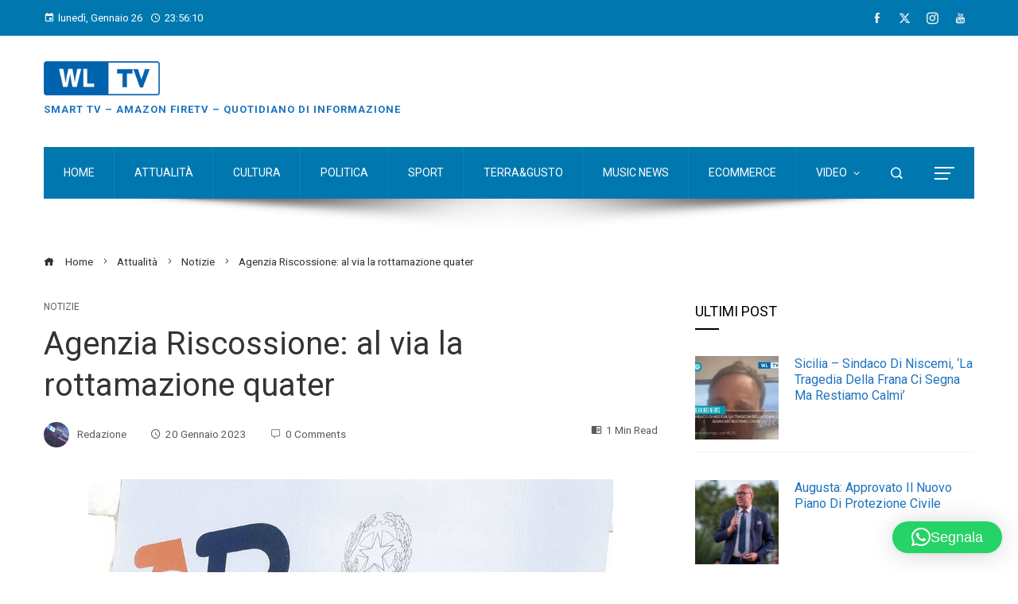

--- FILE ---
content_type: text/html; charset=utf-8
request_url: https://www.google.com/recaptcha/api2/aframe
body_size: 267
content:
<!DOCTYPE HTML><html><head><meta http-equiv="content-type" content="text/html; charset=UTF-8"></head><body><script nonce="ZVLrzPg_460M8-C1wakDlQ">/** Anti-fraud and anti-abuse applications only. See google.com/recaptcha */ try{var clients={'sodar':'https://pagead2.googlesyndication.com/pagead/sodar?'};window.addEventListener("message",function(a){try{if(a.source===window.parent){var b=JSON.parse(a.data);var c=clients[b['id']];if(c){var d=document.createElement('img');d.src=c+b['params']+'&rc='+(localStorage.getItem("rc::a")?sessionStorage.getItem("rc::b"):"");window.document.body.appendChild(d);sessionStorage.setItem("rc::e",parseInt(sessionStorage.getItem("rc::e")||0)+1);localStorage.setItem("rc::h",'1769471768243');}}}catch(b){}});window.parent.postMessage("_grecaptcha_ready", "*");}catch(b){}</script></body></html>